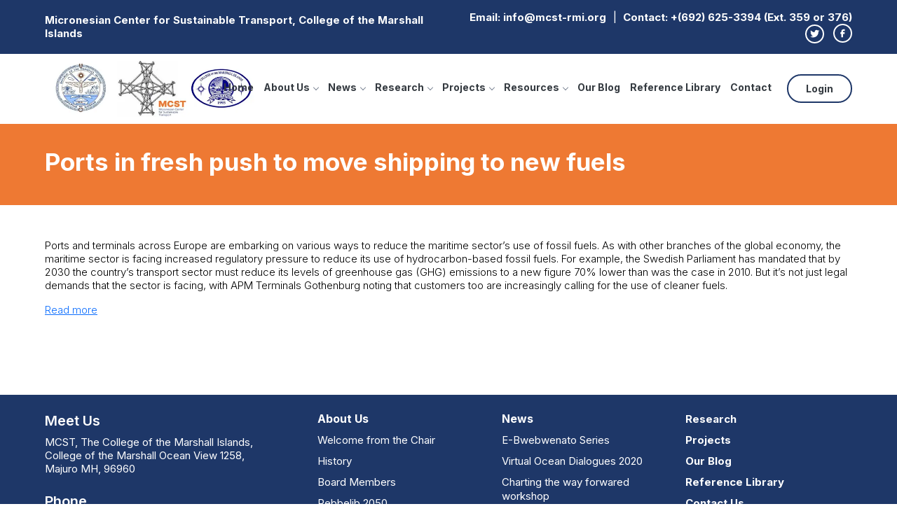

--- FILE ---
content_type: text/html; charset=UTF-8
request_url: https://mcst-rmi.org/hlpu.php?id=MTU0OQ==
body_size: 6999
content:
<!DOCTYPE html>
<html lang="en">

<head>
    <meta charset="UTF-8">
    <meta http-equiv="X-UA-Compatible" content="IE=edge">
    <meta name="viewport" content="width=device-width, initial-scale=1.0">
    <title>MCST</title>

    <link rel="preconnect" href="https://fonts.googleapis.com">
    <link rel="preconnect" href="https://fonts.gstatic.com" crossorigin>
    <link href="https://fonts.googleapis.com/css2?family=Inter:wght@100;200;300;400;500;600;700;800;900&display=swap" rel="stylesheet">

    <link rel="icon" type="image/x-icon" href="images/favicon.ico">
    <link href="https://cdn.jsdelivr.net/npm/bootstrap@5.3.0-alpha1/dist/css/bootstrap.min.css" rel="stylesheet"
        integrity="sha384-GLhlTQ8iRABdZLl6O3oVMWSktQOp6b7In1Zl3/Jr59b6EGGoI1aFkw7cmDA6j6gD" crossorigin="anonymous">
          <link rel="stylesheet" href="css/top-megamenu.css">
             <link rel="stylesheet" href="https://cdnjs.cloudflare.com/ajax/libs/OwlCarousel2/2.3.4/assets/owl.carousel.min.css" integrity="sha512-tS3S5qG0BlhnQROyJXvNjeEM4UpMXHrQfTGmbQ1gKmelCxlSEBUaxhRBj/EFTzpbP4RVSrpEikbmdJobCvhE3g==" crossorigin="anonymous" referrerpolicy="no-referrer" />
        <link rel="stylesheet" href="https://cdnjs.cloudflare.com/ajax/libs/OwlCarousel2/2.3.4/assets/owl.theme.default.min.css" integrity="sha512-sMXtMNL1zRzolHYKEujM2AqCLUR9F2C4/05cdbxjjLSRvMQIciEPCQZo++nk7go3BtSuK9kfa/s+a4f4i5pLkw==" crossorigin="anonymous" referrerpolicy="no-referrer" />    <link rel="stylesheet" href="css/style.css">
     </head>

<body>
    <!-- Preloader Start-->
    <div id="preloader">
        <div id="container" class="container-preloader">
            <div class="animation-preloader">
                <div class="spinner"><img src="images/animation_loci3sgc_small.gif" alt=""></div>
            </div>  
        </div>
    </div>
    <!-- Preloader End-->
    <header class="header_area">
       <div class="top-link d-md-block d-none">
            <div class="container">
                <div class="row align-items-center">
                    <div class="col-xl-6 top-text mb-xl-0 mb-2">
                        Micronesian Center for Sustainable Transport, College of the Marshall Islands
                    </div>
                    <div class="col-xl-6">
                        <ul class="top-right-links">
                            <li>
                                Email: <a href="mailto:info@mcst-rmi.org">info@mcst-rmi.org</a>
                            </li>
                            <li>
                                Contact: <a href="tel:+(692) 625-3394 ">+(692) 625-3394 (Ext. 359 or 376)</a>
                            </li>
                            <li class="social-links">
                                <a href="https://twitter.com/mcst_rmi"><img src="images/twitter-icon.svg" alt=""></a>
                                <a href="https://www.facebook.com/MicronesianCenterforSustainableTransport"><img src="images/fb-icon.svg" alt=""></a>
                            </li>
                        </ul>
                    </div>
                </div>
            </div>
        </div>
        <div class="main_header_area animated">
            <div class="container">
                <nav id="navigation1" class="navigation">
                    <div class="nav-header">
                        <a class="nav-brand" href="index.php">
                            <h1 class="m-0"><img src="images/logo.webp" alt="logo"></h1>
                        </a>
                        <div class="nav-toggle"></div>
                    </div>
                    <div class="nav-menus-wrapper">
                    <ul class="nav-menu align-to-right">
                         <!--   <li class="active">
                                <a href="index.php" target="_blank">Home</a>
                            </li> -->
                    <li><a href='index.php' >Home</a></li><li><a  href='' style='cursor: not-allowed;' >About Us</a><ul class="nav-dropdown"><li><a href='about-us.php?id=Mg==' >Welcome from the Chair</a></li><li><a href='history.php?id=Mw==' >History</a></li><li><a href='board-members.php?id=NA==' >Board Members</a></li><li><a href='rebbelib-2050.php?id=NQ==' >Rebbelib 2050</a></li><li><a href='laucala-declaration.php?id=Ng==' >Laucala Declaration</a></li><li><a href='our-team.php?id=ODAz' >Our Team</a><ul class="nav-dropdown"><li><a  href='' style='cursor: not-allowed;' >Core Team</a><ul class="nav-dropdown"><li><a href='about-us.php?id=Nw==' >Brad Carte</a></li><li><a href='about-us.php?id=OA==' >Peter Nuttall</a></li><li><a href='about-us.php?id=ODAw' >Andrew Irvin</a></li><li><a href='about-us.php?id=ODAx' >Maria Sahib</a></li><li><a href='about-us.php?id=MjAzNg==' >Fredrick Francis</a></li><li><a href='about-us.php?id=MjAzNw==' >Aileen M. Sefeti</a></li><li><a href='about-us.php?id=MjAzOA==' >Atina Schutz</a></li><li><a href='about-us.php?id=MjAzOQ==' >John T</a></li><li><a href='about-us.php?id=MjA0MA==' >Pierre Jean Bordahandy (PJ)</a></li></ul></li><li><a  href='' style='cursor: not-allowed;' >Expert Advisors</a><ul class="nav-dropdown"><li><a href='about-us.php?id=ODAy' >Tristan Smith</a></li><li><a href='about-us.php?id=MjA0MQ==' >Wayne Kijiner</a></li><li><a href='about-us.php?id=MjA0Mg==' >Dr Aly Shaw</a></li><li><a href='about-us.php?id=MjA0Mw==' >Captain Professor Michael Vahs</a></li><li><a href='about-us.php?id=MjA0NA==' >Christiaan De Beukelaer</a></li><li><a href='about-us.php?id=MjA0Ng==' >Dr Hyeon-Ju Kim</a></li><li><a href='about-us.php?id=MjA0NQ==' >Gavin Allwright</a></li><li><a href='about-us.php?id=MjA0Nw==' >Alison Newell MCIEEM C.Env</a></li></ul></li></ul></li><li><a href='partners-listing.php?id=ODI3' >Partners</a><ul class="nav-dropdown"><li><a href='https://pursuit.unimelb.edu.au/individuals/dr-christiaan-de-beukelaer' >University of Melbourne</a></li><li><a href='partners-details.php' >x</a></li><li><a href='partners-details.php' >x</a></li><li><a href='partners-details.php' >x</a></li><li><a href='partners-details.php' >x</a></li><li><a href='partners-details.php' >x</a></li><li><a href='https://hawaii.edu/cpis/' >CPIS at Uo Hawaii</a></li><li><a href='https://www.ktl.re.kr/eng/main.do' >Korea Testing Laboratory (KTL)</a></li><li><a href='https://www.gntp.or.kr/' >Gyeongnam Technopark (GNTP)</a></li><li><a href='https://unfoundation.org/what-we-do/issues/climate-and-energy/climate-environment-team/' >UN Foundation</a></li><li><a href='partners-details.php?id=Mg==' >The Republic of the Marshall Islands</a></li><li><a href='https://www.rmimimra.com/' >Marshall Islands Marine Resources Authority (MIMRA)</a></li><li><a href='https://www.tudelft.nl/en/' >Delft University of Technology</a></li><li><a href='partners-details.php?id=MjU=' >University of California Irvine</a></li><li><a href='partners-details.php?id=MjQ=' >The International Windship Association (IWSA)</a></li><li><a href='partners-details.php?id=MjM=' >UCL Energy Institute</a></li><li><a href='partners-details.php?id=MjI=' >Hochschule Emden-Leer</a></li><li><a href='partners-details.php?id=MjE=' >Pacific Islands Development Forum</a></li><li><a href='partners-details.php?id=MTI=' >Waan Aelõñ in Majel (WAM)</a></li></ul></li></ul></li><li><a  href='' style='cursor: not-allowed;' >News</a><ul class="nav-dropdown"><li><a href='hlpu.php?id=MjAzMw==' >E-BWEBWENATO SERIES</a></li><li><a  href='' style='cursor: not-allowed;' >Event</a><ul class="nav-dropdown"><li><a href='hlpu.php?id=ODI5' >Virtual Ocean Dialogues 2020</a></li><li><a href='hlpu.php?id=ODMw' >Charting the Way Forward Workshop</a><ul class="nav-dropdown"><li><a href='reference-library-details.php?id=NTM=' >Workshop Presentations</a></li><li><a href='workshop.php' >Workshop Photos</a></li></ul></li></ul></li><li><a href='break.php' >Breaking Stories</a></li><li><a href='lscience.php' >Latest Science & Reports</a></li><li><a href='latestp.php' >Latest Presentations</a></li></ul></li><li><a href='hlpu.php?id=ODA0' >Research</a><ul class="nav-dropdown"><li><a href='hlpu.php?id=OQ==' >IMO GHG Emissions Reduction</a></li><li><a href='hlpu.php?id=MTA=' >Pacific Blue Shipping Partnership</a></li><li><a href='hlpu.php?id=ODA3' >Culture & Heritage</a><ul class="nav-dropdown"><li><a href='hlpu.php?id=ODE2' >Culture & Heritage Resource Materials</a></li><li><a href='hlpu.php?id=MjAzNA==' >UoH e-book</a></li></ul></li><li><a  href='' style='cursor: not-allowed;' >Domestic Transition</a><ul class="nav-dropdown"><li><a href='projects-listing.php?id=MTI=' >Transitioning to Low Carbon Sea Transport (TLCSeaT)</a></li></ul></li><li><a href='hlpu.php?id=MjA0OA==' >Economic</a></li><li><a  href='' style='cursor: not-allowed;' > Legal</a><ul class="nav-dropdown"><li><a href='hlpu.php?id=MTI=' >Registry Research</a></li></ul></li></ul></li><li><a href='projects-all_listing.php?id=ODI2' >Projects</a><ul class="nav-dropdown"><li><a  href='' style='cursor: not-allowed;' >Current Projects</a><ul class="nav-dropdown"><li><a href='projects-listing.php?id=MTE=' >Wingship Project</a></li><li><a href='projects-listing.php?id=NTM=' >Flipping the IMO</a></li><li><a href='projects-listing.php?id=NTQ=' >OTEC</a></li></ul></li><li><a  href='' style='cursor: not-allowed;' >Completed Projects</a><ul class="nav-dropdown"><li><a href='projects-listing.php?id=Mg==' >Cerulean Project</a></li><li><a href='projects-listing.php?id=Mw==' >Fiji Low Emission Development Strategy (LEDS)</a></li><li><a href='projects-listing.php?id=MTM=' >Mitigation Plan for the Maritime Transport Sector in Fiji</a></li><li><a href='projects-listing.php?id=MTQ=' >EU-Pacific IMO Support Project</a></li></ul></li></ul></li><li><a  href='' style='cursor: not-allowed;' >Resources</a><ul class="nav-dropdown"><li><a  href='' style='cursor: not-allowed;' >Useful Links</a><ul class="nav-dropdown"><li><a href='hlpu.php?id=MTE=' >Carbon Pricing Leadership Coalition (CPLC)</a></li><li><a href='https://theicct.org/event/marine-black-carbon-emissions-identifying-research-gaps/' >International Council on Clean Transportation</a></li><li><a href='https://www.wind-ship.org/en/grid-homepage/' >IWSA</a></li><li><a href='https://moverdb.com/lowcarbonshipping/' >Low Carbon Shipping & Shipping in Changing Climates</a></li><li><a href='http://www.nsrsail.eu/e-library/' >SAIL e-library</a></li><li><a href='http://www.slocat.net/' >SloCAT</a></li><li><a href='https://www.sustainableshipping.org/' >SSI2040</a></li><li><a href='https://www.sum4all.org/' >Sustainable Mobility for All</a></li><li><a href='http://svkwai.com/' >SV kwai</a></li><li><a href='https://www.u-mas.co.uk/' >UMAS</a></li><li><a href='hlpu.php?id=ODE1' >Useful Culture & Heritage Links</a></li><li><a href='https://www.canoesmarshallislands.com/' >WAM</a></li></ul></li><li><a  href='' style='cursor: not-allowed;' >Events</a><ul class="nav-dropdown"><li><a href='hlpu.php?id=ODEz' >Pacific Islands Transport Forum & Expo</a></li><li><a href='hlpu.php?id=ODE0' >Maintaining a 1.5°C Course to Decarbonize Pacific Shipping</a></li><li><a href='hlpu.php?id=ODA5' >IMO Shipping Emissions Roadmap</a></li><li><a href='hlpu.php?id=ODEw' >Blue-Green Symposium, Majuro 1-2 December 2017</a></li><li><a href='hlpu.php?id=ODEx' >1st Sustainable Sea Transport Talanoa 2012</a></li><li><a href='hlpu.php?id=ODEy' >2nd Sustainable Sea Transport Talanoa 2014</a></li></ul></li><li><a href='hlpu.php?id=ODA1' >IMO GHG Emissions Reduction Roadmap</a><ul class="nav-dropdown"><li><a href='hlpu.php?id=ODA2' >eLearning Menu</a><ul class="nav-dropdown"><li><a href='hlpu.php?id=ODIz' >Carbon Tax Options for International Shipping</a></li><li><a href='https://www.youtube.com/watch?v=KabowCFUGb4' >IMO Structure</a></li><li><a href='https://www.youtube.com/watch?v=y4UKOCzEoOU' >Pacific Islands Domestic Shipping Decarbonisation Options</a></li><li><a href='https://www.youtube.com/watch?v=T7usMhafuqM' >From Global to the Village</a></li><li><a href='https://www.youtube.com/watch?v=GTeKH9EwmbU' >Beyond Short Term Measures</a></li><li><a href='https://www.youtube.com/watch?v=sArWxL1Vc_4' >IMO MEPC Negotiations
</a></li><li><a href='https://www.youtube.com/watch?v=3-UoHCEKqD0' >IMO Roadmap and Initial Strategy Overview
</a></li><li><a href='https://www.youtube.com/watch?v=z7uSwXpP_4k' >The 4th IMO GHG Emissions Study</a></li><li><a href='https://www.youtube.com/watch?v=XAsVicHHv4E' >Sustainable Shipping for a Sustainable Planet</a></li></ul></li><li><a href='hlpu.php?id=ODIw' >Background material</a></li><li><a href='hlpu.php?id=ODIx' >IMO MEPC and ISWG GHG</a></li><li><a href='hlpu.php?id=ODIy' >Pacific Islands in the IMO</a></li></ul></li><li><a href='https://unctadsftportal.org/sftftoolkit/transitioningtolowcarbonshippingmodule/' >UNCTAD Portal</a></li></ul></li><li><a href='http://mcst-rmi.org/blog/' target='_blank' >Our Blog</a></li><li><a href='reference-library.php' >Reference Library</a></li><li><a href='contact-us.php' >Contact</a></li>
                       
                         <!--   
                                <a href="index.php" target="_blank">Home</a>
                            </li>
                            <li>
                                <a href="about-us.php">About Us</a>
                                <ul class="nav-dropdown">
                                                                 </ul>
                            </li>
                     <!--       <li>
                                <a href="breaking-stories.php">News</a>
                                <ul class="nav-dropdown">
                                    <li>
                                        <a href="#" target="_blank">breaking-stories-details.php</a>
                                    </li>
                                    <li>
                                        <a href="#" target="_blank">Link 2</a>
                                    </li>
                                    <li>
                                        <a href="#" target="_blank">Link 3</a>
                                    </li>
                                    <li>
                                        <a href="#" target="_blank">Link 4</a>
                                    </li>
                                    <li>
                                        <a href="#" target="_blank">Link 5</a>
                                    </li>
                                </ul>
                            </li>
                            <li>
                                <a href="hlpu.php">High Level Policy Unit</a>
                                <ul class="nav-dropdown">
                                    <li>
                                        <a href="#">Menu Level 2</a>
                                        <ul class="nav-dropdown">
                                            <li>
                                                <a href="#" target="_blank">Link 1</a>
                                            </li>
                                            <li>
                                                <a href="#" target="_blank">Link 2</a>
                                            </li>
                                            <li>
                                                <a href="#" target="_blank">Link 3</a>
                                            </li>
                                        </ul>
                                    </li>
                                    <li>
                                        <a href="#">Menu Level 2</a>
                                        <ul class="nav-dropdown">
                                            <li>
                                                <a href="#">Menu Level 3</a>
                                                <ul class="nav-dropdown">
                                                    <li>
                                                        <a href="#">Link 1</a>
                                                        <ul class="nav-dropdown">
                                                            <li>
                                                                <a href="#" target="_blank">Link 1</a>
                                                            </li>
                                                            <li>
                                                                <a href="#" target="_blank">Link 2</a>
                                                            </li>
                                                            <li>
                                                                <a href="#" target="_blank">Link 3</a>
                                                            </li>
                                                            <li>
                                                                <a href="#" target="_blank">Link 4</a>
                                                            </li>
                                                            <li>
                                                                <a href="#" target="_blank">Link 5</a>
                                                            </li>
                                                        </ul>
                                                    </li>
                                                    <li>
                                                        <a href="#" target="_blank">Link 1</a>
                                                    </li>
                                                    <li>
                                                        <a href="#" target="_blank">Link 2</a>
                                                    </li>
                                                    <li>
                                                        <a href="#" target="_blank">Link 3</a>
                                                    </li>
                                                    <li>
                                                        <a href="#" target="_blank">Link 4</a>
                                                    </li>
                                                    <li>
                                                        <a href="#" target="_blank">Link 5</a>
                                                    </li>
                                                </ul>
                                            </li>
                                            <li>
                                                <a href="#" target="_blank">Link 1</a>
                                            </li>
                                            <li>
                                                <a href="#" target="_blank">Link 2</a>
                                            </li>
                                            <li>
                                                <a href="#" target="_blank">Link 3</a>
                                            </li>
                                            <li>
                                                <a href="#" target="_blank">Link 4</a>
                                            </li>
                                            <li>
                                                <a href="#" target="_blank">Link 5</a>
                                            </li>
                                        </ul>
                                    </li>
                                    <li>
                                        <a href="#" target="_blank">Link 1</a>
                                    </li>
                                    <li>
                                        <a href="#" target="_blank">Link 2</a>
                                    </li>
                                    <li>
                                        <a href="#" target="_blank">Link 3</a>
                                    </li>
                                    <li>
                                        <a href="#" target="_blank">Link 4</a>
                                    </li>
                                    <li>
                                        <a href="#" target="_blank">Link 5</a>
                                    </li>
                                </ul>
                            </li>
                            <li>
                                <a href="projects-all_listing.php">Projects</a>
                                <ul class="nav-dropdown">
                                    <li>
                                        <a href="#">Current Projects</a>                                    

                                        <ul class="nav-dropdown">
                                                                                     
                                            <li>
                                                <a href="projects-listing.php?id=MTE=" target="_blank">Wingship Project</a>
                                            </li>
                                                                                       
                                            <li>
                                                <a href="projects-listing.php?id=NTM=" target="_blank">Flipping the IMO</a>
                                            </li>
                                                                                       
                                            <li>
                                                <a href="projects-listing.php?id=NTQ=" target="_blank">OTEC</a>
                                            </li>
                                            
                                        </ul>
                                    </li>
                                    <li>
                                        <a href="#">Completed Projects</a>
                                       
                                      
                                        <ul class="nav-dropdown">
                                                                                       <li>
                                                <a href="projects-listing.php?id=Mg==" target="_blank">Cerulean Project</a>
                                            </li>
                                                                                         <li>
                                                <a href="projects-listing.php?id=Mw==" target="_blank">Fiji Low Emission Development Strategy</a>
                                            </li>
                                                                                         <li>
                                                <a href="projects-listing.php?id=MTM=" target="_blank">Mitigation Plan for the Maritime Trans</a>
                                            </li>
                                                                                         <li>
                                                <a href="projects-listing.php?id=MTQ=" target="_blank">EU-Pacific IMO Support Project</a>
                                            </li>
                                                                                       
                                        </ul>
                                       
                                    </li>
                                </ul>
                            </li>
                            <li>
                                <a href="partners-listing.php">Partners</a>
                                <ul class="nav-dropdown">
                                                                     <li>
                                        <a href="partners-details.php?id=Mg==" target="_blank">The Republic of the Marshall Islands</a>
                                    </li>
                                                                         <li>
                                        <a href="partners-details.php?id=MTI=" target="_blank">Waan Aelõñ in Majel (WAM)</a>
                                    </li>
                                                                         <li>
                                        <a href="partners-details.php?id=MTM=" target="_blank">Jaki-Ed Revival Program</a>
                                    </li>
                                                                         <li>
                                        <a href="partners-details.php?id=MjE=" target="_blank">Pacific Islands Development Forum</a>
                                    </li>
                                                                         <li>
                                        <a href="partners-details.php?id=MjI=" target="_blank">Hochschule Emden-Leer</a>
                                    </li>
                                                                         <li>
                                        <a href="partners-details.php?id=MjM=" target="_blank">UCL Energy Institute</a>
                                    </li>
                                                                         <li>
                                        <a href="partners-details.php?id=MjQ=" target="_blank">The International Windship Association (IWSA)</a>
                                    </li>
                                                                         <li>
                                        <a href="partners-details.php?id=MjU=" target="_blank">University of California Irvine</a>
                                    </li>
                                                                         <li>
                                        <a href="partners-details.php?id=MjY=" target="_blank">Delft University of Technology</a>
                                    </li>
                                                                         <li>
                                        <a href="partners-details.php?id=Mjc=" target="_blank">Marshall Islands Marine Resources Au</a>
                                    </li>
                                                                         <li>
                                        <a href="partners-details.php?id=MzU=" target="_blank">Gyeongnam Technopark (GNTP)</a>
                                    </li>
                                                                         <li>
                                        <a href="partners-details.php?id=MzY=" target="_blank">Korea Testing Laboratory (KTL)</a>
                                    </li>
                                                                         <li>
                                        <a href="partners-details.php?id=Mzc=" target="_blank">University of Melbourne</a>
                                    </li>
                                                                         <li>
                                        <a href="partners-details.php?id=Mzg=" target="_blank">CPIS at Uo Hawaii</a>
                                    </li>
                                                                         <li>
                                        <a href="partners-details.php?id=Mzk=" target="_blank">UN Foundation</a>
                                    </li>
                                                                     </ul>
                            </li>
                            <li>
                                <a href="resoures-listing.php">Resources</a>
                                <ul class="nav-dropdown">
                                                                     
                                     </li>
                                      
                                </ul>
                            </li>
                            <li>
                                <a href="#">Our Blog</a>
                            </li>
                            <li>
                                <a href="reference-library.php">Reference Library</a>
                            </li>
                            <li>
                                <a href="contact-us.php">Contact Us</a>
                            </li>   -->
                            <li class="login">
                                <a href="login.php" class="login-btn">Login</a>
                            </li>

                          
                        </ul>
                    </div>
                </nav>
            </div>
        </div>     </header> <section class="page-title-section mb-lg-5 mb-4">
        <div class="container">
            <h2 class="hd-typ1">Ports in fresh push to move shipping to new fuels</h2>
        </div>
    </section>
    
    <section class="partners-section details-page mb-5 pb-xl-5 pb-lg-4 pb-md-3">
        <div class="container">
           <p>Ports and terminals across Europe are embarking on various ways to reduce the maritime sector’s use of fossil fuels. As with other branches of the global economy, the maritime sector is facing increased regulatory pressure to reduce its use of hydrocarbon-based fossil fuels. For example, the Swedish Parliament has mandated that by 2030 the country’s transport sector must reduce its levels of greenhouse gas (GHG) emissions to a new figure 70% lower than was the case in 2010. But it’s not just legal demands that the sector is facing, with APM Terminals Gothenburg noting that customers too are increasingly calling for the use of cleaner fuels.</p>
<p><a href="https://fathom.world/ports-in-fresh-push-to-move-shipping-to-new-fuels/" target="_blank" rel="noopener noreferrer">Read more</a></p>        </div>
    </section>
        
<footer class="py-4">
        <div class="container">
            <div class="row g-md-3 g-4">
                <div class="col-lg-4 col-md-6 mb-lg-0 mb-3">
                    <div class="footer-contact-info">
                        <strong class="mb-2">Meet Us</strong>
                        <address class="mb-4">
                            MCST, The College of the Marshall Islands, <br>
                            College of the Marshall 
Ocean View 1258,<br>
Majuro MH, 96960

                        </address>
                        <strong class="mb-2">Phone</strong>
                        <a href="tel:+(692) 625-3394" class="mb-4">+(692) 625-3394 (Ext. 359 or 376)</a>
                        <strong class="mb-2">Email</strong>
                        <a href="mailto:info@mcst-rmiusp.org">info@mcst-rmi.org</a>
                    </div>
                </div>
                <div class="col-lg-8">
                    <div class="row footer-links">
                        <div class="col-sm-4 col-6 mb-md-0 mb-3">
                            <ul>
                                <li><strong>About Us</strong></li>
                                <li>
                                    <a href="about-us.php?id=Mg==">Welcome from the Chair</a>
                                </li>
                                <li>
                                    <a href="history.php?id=Mw==">History</a>
                                </li>
                                <li>
                                    <a href="board-members.php?id=NA==">Board Members</a>
                                </li>
                                <li>
                                    <a href="rebbelib-2050.php?id=NQ==">Rebbelib 2050</a>
                                </li>
                                <li>
                                    <a href="laucala-declaration.php?id=Ng==">Laucala Declaration</a>
                                </li>
                                <li>
                                    <a href="http://mcst-rmi.org/our-team.php?id=ODAz">Our Team</a>
                                </li>
                               
                                <li>
                                    <a href="partners-listing.php?id=ODI3">Partners</a>
                                </li>
                            </ul>
                        </div>
                        <div class="col-sm-4  col-6 mb-md-0 mb-3">
                             <ul>
                                <li><strong>News</strong></li>
                                <li>
                                    <a href="http://mcst-rmi.org/hlpu.php?id=MjAzMw==">E-Bwebwenato Series</a>
                                </li>
                                <li>
                                    <a href="http://mcst-rmi.org/hlpu.php?id=ODI5">Virtual Ocean Dialogues 2020</a>
                                </li>
                                <li>
                                    <a href="http://mcst-rmi.org/hlpu.php?id=ODMw">Charting the way forwared workshop</a>
                                </li>
                                <li>
                                    <a href="break.php">Breaking Stories</a>
                                </li>
                               
                                <li>
                                    <a href="lscience.php">Latest Science & Reports</a>
                                </li>

                                <li>
                                    <a href="latestp.php">Latest Presentations</a>
                                </li>
                                
                            </ul>
                        </div>
                        <div class="col-md-4">
                            <ul>
                                <li>
                                    <a href="hlpu.php?id=ODA0"><strong>Research</strong></a>
                                </li>
                                <li>
                                    <a href="projects-all_listing.php?id=ODI2"><strong>Projects</strong></a>
                                </li>
                                <!-- <li>
                                    <a href="hlpu.php?id=ODA3"><strong>Resources</strong></a>
                                </li> -->
                                <li>
                                    <a href="http://mcst-rmi.org/blog/"><strong>Our Blog</strong></a>
                                </li>
                                <li>
                                    <a href="reference-library.php"><strong>Reference Library</strong></a>
                                </li>
                                <li>
                                    <a href="contact-us.php"><strong>Contact Us</strong></a>
                                </li>
                              <!--  <li>
                                    <a href="#"><strong>Logout</strong></a>
                                </li> -->
                                <li>
                                    <button type="button" class="btn usefullinksbtn fw-600">Useful Links</button>
                                </li>
                            </ul>
                        </div>
                    </div>
                </div>
            </div>
            <div class="row mt-5 copyright-wrp">
                <div class="col-xl-7 copyright-text mb-xl-0 mb-3">
                    Copyright &copy; 2017 - 2023 Micronesian Center for Sustainable Transport (MCST)
                </div>
                <div class="col-xl-5">
                    <div class="footer-social-links">
                        <span>Social Links: </span>
                        <a href="https://twitter.com/mcst_rmi"><img src="images/twitter-icon.svg" alt=""></a>
                        <a href="https://www.facebook.com/MicronesianCenterforSustainableTransport"><img src="images/fb-icon.svg" alt=""></a>
                    </div>
                </div>
            </div>
        </div>
        <div class="usefullinks-wrp">
            <div class="container">
                <div class="d-flex justify-content-between">
                    <h5 class="mb-xl-5 mb-md-4 mb-3">Useful Links</h5>
                    <button type="button" class="btn-close close-button"></button>
                </div>
                <ul class="row g-2">
                                    <li class="col-lg-3 col-sm-6"><a href="hlpu.php?id=MTE=" target="_blank">Carbon Pricing Leadership Coalition (CPLC)</a></li>
                                        <li class="col-lg-3 col-sm-6"><a href="https://theicct.org/event/marine-black-carbon-emissions-identifying-research-gaps/" target="_blank">International Council on Clean Transportation</a></li>
                                        <li class="col-lg-3 col-sm-6"><a href="https://www.wind-ship.org/en/grid-homepage/" target="_blank">IWSA</a></li>
                                        <li class="col-lg-3 col-sm-6"><a href="https://moverdb.com/lowcarbonshipping/" target="_blank">Low Carbon Shipping & Shipping in Changing Climates</a></li>
                                        <li class="col-lg-3 col-sm-6"><a href="http://www.nsrsail.eu/e-library/" target="_blank">SAIL e-library</a></li>
                                        <li class="col-lg-3 col-sm-6"><a href="http://www.slocat.net/" target="_blank">SloCAT</a></li>
                                        <li class="col-lg-3 col-sm-6"><a href="https://www.sustainableshipping.org/" target="_blank">SSI2040</a></li>
                                        <li class="col-lg-3 col-sm-6"><a href="https://www.sum4all.org/" target="_blank">Sustainable Mobility for All</a></li>
                                        <li class="col-lg-3 col-sm-6"><a href="http://svkwai.com/" target="_blank">SV kwai</a></li>
                                        <li class="col-lg-3 col-sm-6"><a href="https://www.u-mas.co.uk/" target="_blank">UMAS</a></li>
                                        <li class="col-lg-3 col-sm-6"><a href="hlpu.php?id=ODE1" target="_blank">Useful Culture & Heritage Links</a></li>
                                        <li class="col-lg-3 col-sm-6"><a href="https://www.canoesmarshallislands.com/" target="_blank">WAM</a></li>
                                                  </ul>
            </div>
        </div>
    </footer>
    <script src="https://code.jquery.com/jquery-3.6.3.min.js"
        integrity="sha256-pvPw+upLPUjgMXY0G+8O0xUf+/Im1MZjXxxgOcBQBXU=" crossorigin="anonymous"></script>
    <script src="https://cdn.jsdelivr.net/npm/bootstrap@5.3.0-alpha1/dist/js/bootstrap.bundle.min.js"
        integrity="sha384-w76AqPfDkMBDXo30jS1Sgez6pr3x5MlQ1ZAGC+nuZB+EYdgRZgiwxhTBTkF7CXvN"
        crossorigin="anonymous"></script>
    <script src="js/top-megamenu.js" defer></script>
    <script src="https://cdnjs.cloudflare.com/ajax/libs/OwlCarousel2/2.3.4/owl.carousel.min.js" integrity="sha512-bPs7Ae6pVvhOSiIcyUClR7/q2OAsRiovw4vAkX+zJbw3ShAeeqezq50RIIcIURq7Oa20rW2n2q+fyXBNcU9lrw==" crossorigin="anonymous" referrerpolicy="no-referrer"></script>
    <script> 
    $(".usefullinksbtn, .close-button").click(function(){
                $(".usefullinks-wrp").slideToggle();
            });
            $(document).ready(function(){
        // $('#container').addClass('loaded');
        // // Once the container has finished, the scroll appears
        // if ($('#container').hasClass('loaded')) {
        // // It is so that once the container is gone, the entire preloader section is deleted
        // $('#preloader').delay(4000).queue(function() {
        //     $(this).remove();
        // });}
        setTimeout(function() {
        $('#container').addClass('loaded');
        // Once the container has finished, the scroll appears
        if ($('#container').hasClass('loaded')) {
        // It is so that once the container is gone, the entire preloader section is deleted
        $('#preloader').delay(4000).queue(function() {
            $(this).remove();
        });}
    }, 3000);
    })
    
    </script>    <script>
        $(document).ready(function () {
            $('.home-banner').owlCarousel({
                loop: false,
                autoplay: false,
                mouseDrag: false,
                nav: false,
                dots: false,
                items: 1,
                smartSpeed: 450
            });
        })
    </script>
</body>

</html>

--- FILE ---
content_type: text/css
request_url: https://mcst-rmi.org/css/top-megamenu.css
body_size: 2957
content:
.navigation{ width:100%; min-height:70px; display:table; position:relative; font-family:inherit; background-color:#fff; display:flex; justify-content:space-between; align-items:center;}.navigation *{ box-sizing:border-box; -webkit-tap-highlight-color:transparent;}.navigation-portrait{ height:48px;}.navigation-fixed{ position:fixed; top:0; left:0; z-index:19998;}.navigation-hidden{ width:0 !important; height:0 !important; margin:0 !important; padding:0 !important;}.align-to-right{ float:right;}.nav-header{ float:left;}.navigation-hidden .nav-header{ display:none;}.nav-brand{ line-height:70px; padding:0; color:#343a40; font-size:24px; text-decoration:none !important;}.nav-brand:hover,.nav-brand:focus{ color:#343a40;}.navigation-portrait .nav-brand{ font-size:18px; line-height:48px;}.nav-logo >img{ height:48px; margin:11px auto; padding:0 15px; float:left;}.nav-logo:focus >img{ outline:initial;}.navigation-portrait .nav-logo >img{ height:36px; margin:6px auto 6px 15px; padding:0;}.nav-toggle{ width:30px; height:30px; padding:6px 2px 0; position:absolute; top:50%; margin-top:-14px; right:0; display:none; cursor:pointer;}.nav-toggle:before{ content:""; position:absolute; width:24px; height:2px; background-color:#343a40; border-radius:10px; box-shadow:0 0.5em 0 0 #343a40,0 1em 0 0 #343a40;}.navigation-portrait .nav-toggle{ display:block;}.navigation-portrait .nav-menus-wrapper{ width:320px; height:100%; top:0; left:-400px; position:fixed; background-color:#fff; z-index:20000; overflow-y:auto; -webkit-overflow-scrolling:touch; transition-duration:0.2s; transition-timing-function:ease;}.navigation-portrait .nav-menus-wrapper.nav-menus-wrapper-right{ left:auto; right:-400px;}.navigation-portrait .nav-menus-wrapper.nav-menus-wrapper-open{ left:0;}.navigation-portrait .nav-menus-wrapper.nav-menus-wrapper-right.nav-menus-wrapper-open{ left:auto; right:0;}.nav-menus-wrapper-close-button{ width:30px; height:40px; margin:10px 7px; display:none; float:right; color:#343a40; font-size:26px; cursor:pointer;}.navigation-portrait .nav-menus-wrapper-close-button{ display:block;}.nav-menu{ margin:0; padding:0; list-style:none; line-height:normal; font-size:0;}.navigation-portrait .nav-menu{ width:100%;}.navigation-landscape .nav-menu.nav-menu-centered{ float:none; text-align:center;}.navigation-landscape .nav-menu.nav-menu-centered >li{ float:none;}.nav-menu >li{ display:inline-block; float:left; text-align:left;}.navigation-portrait .nav-menu >li{ width:100%; position:relative; border-top:solid 1px #f0f0f0;}.navigation-portrait .nav-menu >li:last-child{ border-bottom:solid 1px #f0f0f0;}.nav-menu + .nav-menu >li:first-child{ border-top:none;}.nav-menu >li >a{  padding:10px 7px; display:inline-block; text-decoration:none; font-size:15px; font-weight:700; color:#1E3768; transition:color 0.3s,background 0.3s;}.navigation-portrait .nav-menu >li >a{ width:100%; height:auto; padding:12px 15px 12px 26px;}.nav-menu >li:hover >a,.nav-menu >li.active >a,.nav-menu >li.focus >a{ color:#EE7933;}.nav-menu >li >a >i,.nav-menu >li >a >[class*="ion-"]{ width:18px; height:16px; line-height:16px; transform:scale(1.4);}.nav-menu >li >a >[class*="ion-"]{ width:16px; display:inline-block; transform:scale(1.8);}.navigation-portrait .nav-menu.nav-menu-social{ width:100%; text-align:center;}.nav-menu.nav-menu-social >li{ text-align:center; float:none; border:none !important;}.navigation-portrait .nav-menu.nav-menu-social >li{ width:auto;}.nav-menu.nav-menu-social >li >a >[class*="ion-"]{ font-size:12px;}.nav-menu.nav-menu-social >li >a >.fa{ font-size:14px;}.navigation-portrait .nav-menu.nav-menu-social >li >a{ padding:15px;}.submenu-indicator{ margin-left:6px; margin-top:6px; float:right; transition:all 0.2s;}.navigation-portrait .submenu-indicator{ width:54px; height:44px; margin-top:0; position:absolute; top:0; right:0; text-align:center; z-index:20000;}.submenu-indicator-chevron{ height:6px; width:6px; display:block; border-style:solid; border-width:0 1px 1px 0; border-color:transparent #70798b #70798b transparent; transform:rotate(45deg); transition:border 0.2s;}.navigation-portrait .submenu-indicator-chevron{ position:absolute; top:18px; left:24px;}.nav-menu >li:hover >a .submenu-indicator-chevron,.nav-menu >.active >a .submenu-indicator-chevron,.nav-menu >.focus >a .submenu-indicator-chevron{ border-color:transparent #967adc #967adc transparent;}.navigation-portrait .submenu-indicator.submenu-indicator-up{ transform:rotate(-180deg);}.nav-overlay-panel{ width:100%; height:100%; top:0; left:0; position:fixed; display:none; z-index:19999;}.no-scroll{ width:100%; height:100%; overflow:hidden;}.nav-search{ height:70px; float:right; z-index:19998;}.navigation-portrait .nav-search{ height:48px; padding:0 10px; margin-right:52px;}.navigation-hidden .nav-search{ display:none;}.nav-search-button{ width:70px; height:70px; line-height:70px; text-align:center; cursor:pointer; background-color:#fbfcfd;}.navigation-portrait .nav-search-button{ width:50px; height:48px; line-height:46px; font-size:22px;}.nav-search-icon{ width:14px; height:14px; margin:2px 8px 8px 4px; display:inline-block; vertical-align:middle; position:relative; color:#343a40; text-align:left; text-indent:-9999px; border:2px solid; border-radius:50%; transform:rotate(-45deg);}.nav-search-icon:after,.nav-search-icon:before{ content:""; pointer-events:none;}.nav-search-icon:before{ width:2px; height:11px; top:11px; position:absolute; left:50%; border-radius:0 0 1px 1px; box-shadow:inset 0 0 0 32px; transform:translateX(-50%);}.nav-search-button:hover .nav-search-icon{ color:#EE7933;}.nav-search >form{ width:100%; height:100%; padding:0 auto; display:none; position:absolute; left:0; top:0; background-color:#fff; z-index:99;}.nav-search-inner{ width:70%; height:70px; margin:auto; display:table;}.navigation-portrait .nav-search-inner{ height:48px;}.nav-search-inner input[type="text"],.nav-search-inner input[type="search"]{ height:70px; width:100%; margin:0; padding:0 12px; font-size:26px; text-align:center; color:#343a40; outline:none; line-height:70px; border:none; background-color:transparent; transition:all 0.3s;}.navigation-portrait .nav-search-inner input[type="text"],.navigation-portrait .nav-search-inner input[type="search"]{ height:48px; font-size:18px; line-height:48px;}.nav-search-close-button{ width:28px; height:28px; display:block; position:absolute; right:20px; top:20px; line-height:normal; color:#343a40; font-size:20px; cursor:pointer; text-align:center;}.navigation-portrait .nav-search-close-button{ top:10px; right:14px;}.nav-button{ margin:18px 15px 0; padding:8px 14px; display:inline-block; color:#fff; font-size:14px; text-align:center; text-decoration:none; border-radius:4px;}.nav-button:hover,.nav-button:focus{ color:#fff; text-decoration:none;}.navigation-portrait .nav-button{ width:calc(100% - 52px); margin:17px 26px;}.nav-text{ margin:25px 15px; display:inline-block; color:#343a40; font-size:14px;}.navigation-portrait .nav-text{ width:calc(100% - 52px); margin:12px 26px 0;}.navigation-portrait .nav-text + ul{ margin-top:15px;}.nav-dropdown{ min-width:180px; margin:0; padding:0; display:none; position:absolute; list-style:none; z-index:98; white-space:nowrap;}.navigation-portrait .nav-dropdown{ width:100%; position:static; left:0;}.nav-dropdown .nav-dropdown{ left:100%;}.nav-menu >li >.nav-dropdown{ border-top:solid 1px #f0f0f0;}.nav-dropdown >li{ width:100%; float:left; clear:both; position:relative; text-align:left;}.nav-dropdown >li >a{ width:100%; padding:16px 20px; display:inline-block; text-decoration:none; float:left; font-size:13px;  color:#ffffff; background-color:#1E3768;}.nav-dropdown >li:hover >a,.nav-dropdown >li.focus >a{ color:#EE7933;}.nav-dropdown.nav-dropdown-left{ right:0;}.nav-dropdown >li >.nav-dropdown-left{ left:auto; right:100%;}.navigation-landscape .nav-dropdown.nav-dropdown-left >li >a{ text-align:right;}.navigation-portrait .nav-dropdown >li >a{ padding:12px 20px 12px 30px;}.navigation-portrait .nav-dropdown >li >ul >li >a{ padding-left:50px;}.navigation-portrait .nav-dropdown >li >ul >li >ul >li >a{ padding-left:70px;}.navigation-portrait .nav-dropdown >li >ul >li >ul >li >ul >li >a{ padding-left:90px;}.navigation-portrait .nav-dropdown >li >ul >li >ul >li >ul >li >ul >li >a{ padding-left:110px;}.nav-dropdown .submenu-indicator{ right:15px; top:10px; position:absolute;}.navigation-portrait .nav-dropdown .submenu-indicator{ right:0; top:0;}.nav-dropdown .submenu-indicator .submenu-indicator-chevron{ transform:rotate(-45deg); border-color:transparent #ffffff #ffffff transparent;}.navigation-portrait .nav-dropdown .submenu-indicator .submenu-indicator-chevron{ transform:rotate(45deg);}.nav-dropdown >li:hover >a .submenu-indicator-chevron,.nav-dropdown >.focus >a .submenu-indicator-chevron{ border-color:transparent #ff6b00 #ff6b00 transparent;}.navigation-landscape .nav-dropdown.nav-dropdown-left .submenu-indicator{ left:10px;}.navigation-landscape .nav-dropdown.nav-dropdown-left .submenu-indicator .submenu-indicator-chevron{ transform:rotate(135deg);}.nav-dropdown-horizontal{ width:100%; left:0; background-color:#fdfdfd; border-top:solid 1px #f0f0f0;}.nav-dropdown-horizontal .nav-dropdown-horizontal{ width:100%; top:100%; left:0;}.navigation-portrait .nav-dropdown-horizontal .nav-dropdown-horizontal{ border-top:none;}.nav-dropdown-horizontal >li{ width:auto; clear:none; position:static;}.navigation-portrait .nav-dropdown-horizontal >li{ width:100%;}.nav-dropdown-horizontal >li >a{ position:relative;}.nav-dropdown-horizontal .submenu-indicator{ height:18px; top:11px; transform:rotate(90deg);}.navigation-portrait .nav-dropdown-horizontal .submenu-indicator{ height:42px; top:0; -webkit-transform:rotate(0deg); transform:rotate(0deg);}.navigation-portrait .nav-dropdown-horizontal .submenu-indicator.submenu-indicator-up{ transform:rotate(-180deg);}.megamenu-panel{ width:100%; padding:15px; display:none; position:absolute; font-size:14px; z-index:98; text-align:left; color:inherit; border-top:solid 1px #f0f0f0; background-color:#fdfdfd; box-shadow:0 10px 20px rgba(0,0,0,0.075);}.navigation-portrait .megamenu-panel{ padding:25px; position:static; display:block;}.megamenu-panel [class*="container"]{ width:100%;}.megamenu-panel [class*="container"] [class*="col-"]{ padding:0;}.megamenu-panel-half{ width:50%;}.megamenu-panel-quarter{ width:25%;}.navigation-portrait .megamenu-panel-half,.navigation-portrait .megamenu-panel-quarter{ width:100%;}.megamenu-panel-row{ width:100%;}.megamenu-panel-row:before,.megamenu-panel-row:after{ content:""; display:table; line-height:0;}.megamenu-panel-row:after{ clear:both;}.megamenu-panel-row [class*="col-"]{ display:block; min-height:20px; float:left; margin-left:3%;}.megamenu-panel-row [class*="col-"]:first-child{ margin-left:0;}.navigation-portrait .megamenu-panel-row [class*="col-"]{ float:none; display:block; width:100% !important; margin-left:0; margin-top:15px;}.navigation-portrait .megamenu-panel-row:first-child [class*="col-"]:first-child{ margin-top:0;}.megamenu-panel-row .col-1{ width:5.583333333333%;}.megamenu-panel-row .col-2{ width:14.166666666666%;}.megamenu-panel-row .col-3{ width:22.75%;}.megamenu-panel-row .col-4{ width:31.333333333333%;}.megamenu-panel-row .col-5{ width:39.916666666667%;}.megamenu-panel-row .col-6{ width:48.5%;}.megamenu-panel-row .col-7{ width:57.083333333333%;}.megamenu-panel-row .col-8{ width:65.666666666667%;}.megamenu-panel-row .col-9{ width:74.25%;}.megamenu-panel-row .col-10{ width:82.833333333334%;}.megamenu-panel-row .col-11{ width:91.416666666667%;}.megamenu-panel-row .col-12{ width:100%;}.megamenu-tabs{ width:100%; float:left; display:block;}.megamenu-tabs-nav{ width:20%; margin:0; padding:0; float:left; list-style:none;}.navigation-portrait .megamenu-tabs-nav{ width:100%;}.megamenu-tabs-nav >li >a{ width:100%; padding:10px 16px; float:left; font-size:13px; text-decoration:none; color:#343a40; border:solid 1px #eff0f2; outline:0; background-color:#fff;}.megamenu-tabs-nav >li.active a,.megamenu-tabs-nav >li:hover a{ background-color:#f5f5f5;}.megamenu-tabs-pane{ width:80%; min-height:30px; padding:20px; float:right; display:none; font-size:13px; color:#343a40; border:solid 1px #eff0f2; background-color:#fff;}.megamenu-tabs-pane.active{ display:block;}.navigation-portrait .megamenu-tabs-pane{ width:100%;}.megamenu-lists{ width:100%; display:table;}.megamenu-list{ width:100%; margin:0 0 15px; padding:0; display:inline-block; float:left; list-style:none;}.megamenu-list:last-child{ margin:0; border:none;}.navigation-landscape .megamenu-list{ margin:-15px 0; padding:20px 0; border-right:solid 1px #f0f0f0;}.navigation-landscape .megamenu-list:last-child{ border:none;}.megamenu-list >li >a{ width:100%; padding:10px 15px; display:inline-block; color:#343a40; text-decoration:none; font-size:13px;}.megamenu-list >li >a:hover{ background-color:#EE7933; color:#fff;}.megamenu-list >li.megamenu-list-title >a{ font-size:12px; font-weight:600; text-transform:uppercase; color:#343a40;}.megamenu-list >li.megamenu-list-title >a:hover{ background-color:transparent;}.navigation-landscape .list-col-2{ width:50%;}.navigation-landscape .list-col-3{ width:33%;}.navigation-landscape .list-col-4{ width:25%;}.navigation-landscape .list-col-5{ width:20%;}.nav-menu >li >a{ color:#343a40; }.nav-dropdown >li >a{  color:#ffffff; padding:10px 20px; border-bottom:1px solid #f6f6f6;}.nav-dropdown >li >a:hover,.nav-dropdown >li >a:focus{ color:#EE7933;}.main_header_area.sticky{ width:100%; position:fixed; top:0; left:0; background-color:#fff; z-index:9999; box-shadow:0 5px 30px rgba(0,0,0,0.1);}.transparent-menu{ position:absolute; width:100%; left:0; top:0; z-index:99;}.navigation-portrait .nav-menu >li >a{ width:100%; height:auto; padding:10px 10px 10px 30px;}@media (max-width:1400px){ .nav-menu >li >a{  font-size:14px; }}

--- FILE ---
content_type: image/svg+xml
request_url: https://mcst-rmi.org/images/twitter-icon.svg
body_size: 730
content:
<svg width="14" height="12" viewBox="0 0 14 12" fill="none" xmlns="http://www.w3.org/2000/svg">
<path d="M13.2158 2.08002C12.7337 2.29365 12.2158 2.438 11.6713 2.50325C12.2331 2.16708 12.6534 1.638 12.8538 1.01472C12.326 1.32824 11.7483 1.54892 11.1459 1.66718C10.7408 1.23463 10.2042 0.94793 9.61942 0.85159C9.03467 0.75525 8.43447 0.85466 7.91201 1.13439C7.38955 1.41411 6.97405 1.85851 6.73003 2.39857C6.48601 2.93863 6.42712 3.54415 6.5625 4.12111C5.49298 4.06741 4.4467 3.78943 3.49157 3.3052C2.53644 2.82097 1.6938 2.14131 1.01833 1.31035C0.787374 1.70875 0.654573 2.17067 0.654573 2.66261C0.654315 3.10547 0.763374 3.54155 0.972071 3.93215C1.18077 4.32275 1.48265 4.65581 1.85094 4.90176C1.42383 4.88816 1.00613 4.77276 0.632632 4.56513V4.59978C0.632589 5.22091 0.847443 5.82292 1.24074 6.30367C1.63403 6.78442 2.18154 7.1143 2.79036 7.23733C2.39415 7.34456 1.97874 7.36035 1.57552 7.28352C1.7473 7.81796 2.0819 8.28532 2.53248 8.62015C2.98306 8.95498 3.52707 9.14053 4.08835 9.15082C3.13555 9.89879 1.95885 10.3045 0.747534 10.3027C0.532962 10.3028 0.318572 10.2903 0.105469 10.2652C1.33502 11.0558 2.76631 11.4753 4.22808 11.4737C9.17637 11.4737 11.8815 7.37532 11.8815 3.82087C11.8815 3.70539 11.8786 3.58875 11.8734 3.47328C12.3996 3.09276 12.8538 2.62155 13.2147 2.08175L13.2158 2.08002Z" fill="white"/>
</svg>


--- FILE ---
content_type: image/svg+xml
request_url: https://mcst-rmi.org/images/fb-icon.svg
body_size: 302
content:
<svg width="7" height="13" viewBox="0 0 7 13" fill="none" xmlns="http://www.w3.org/2000/svg">
<path d="M1.6177 12.1842H4.01105V7.39153H6.16746L6.4044 5.01015H4.01105V3.80749C4.01105 3.6488 4.07409 3.49661 4.1863 3.3844C4.29851 3.27219 4.4507 3.20915 4.60939 3.20915H6.4044V0.815796H4.60939C3.81594 0.815796 3.055 1.13099 2.49395 1.69204C1.93289 2.25309 1.6177 3.01404 1.6177 3.80749V5.01015H0.421024L0.184082 7.39153H1.6177V12.1842Z" fill="white"/>
</svg>
